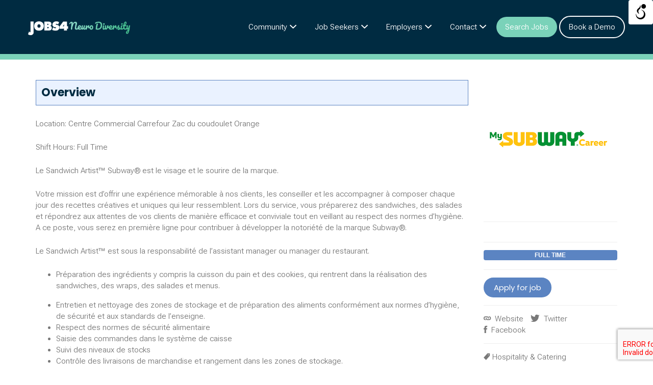

--- FILE ---
content_type: text/css
request_url: https://jobs4neurodiversity.com/wp-content/themes/jobify-diversity-jobs/style.css?ver=6.9
body_size: 5657
content:
/**
 * Theme Name: Jobify Diversity Jobs
 * Theme URI: https://astoundify.com/
 * Author: Astoundify, Diane Wallace
 * Author URI: http://astoundify.com
 * Description: Everything you need to build a professional job board.
 * Version: 1.0.5
 * License: GNU General Public License v2 or later
 * License URI: http://www.gnu.org/licenses/gpl-2.0.html
 * Text Domain: djgjobify
 * Tags: white, one-column, right-sidebar, fixed-width, custom-background, custom-header, theme-options, full-width-template, featured-images, flexible-header, custom-menu, translation-ready
 * Template: jobify
*/
/**
 * The parent theme's CSS is automatically included so there is no need
 * to use the @import rule to include the parent theme CSS.
 *
 * Place Custom CSS Below this.
 */

@import url('https://fonts.googleapis.com/css2?family=Dosis:wght@400;700&family=Plus+Jakarta+Sans:wght@300&family=Roboto+Flex:opsz,wght@8..144,300&display=swap');

/* Global */
body, p, a, li, ul {
	font-family: 'Roboto Flex', sans-serif;
	-webkit-hyphens: none;
	-moz-hyphens: none;
	-ms-hyphens: none;
	hyphens: none;
}

h1, h2, h3, h4, h5, h6 {
	font-family: 'Dosis', sans-serif;
	color: #012b41;
}

img {
	max-width: 100%;
}

select,
input[type="text"] {
	height: unset !important;
}

.content-area {
	margin-top: 0;
	margin-bottom: 0;
}

.page-header {
	border: 0;
	clip: rect(1px, 1px, 1px, 1px);
	clip-path: inset(50%);
	height: 1px;
	margin: -1px;
	overflow: hidden;
	padding: 0;
	position: absolute;
	width: 1px;
	word-wrap: normal !important;
}

.center {
	text-align: center;
}

/* Blocks */
.alignwide {
	margin: 0 auto;
	width: 100vw;
	max-width: 1170px;
}

.alignfull {
	margin: 0 calc(50% - 50vw);
	width: 100vw;
	max-width: 100vw;
}

.home-hero p {
	font-family: 'Dosis', sans-serif;
	margin: 0 auto !important;
	max-width: 960px;
}

/* Forms */
.djg-button-main {
	margin: 0;
	padding: 12px 35px;
}

.djg-button-main:hover {
	border: 1px solid #012b41;
	background-color: #012b41;
	color: white;
	border-radius: 100px;
}

.wpcf7-url,
.wpcf7 input[type="url"] {
	border: 1px solid #ccc;
	border-radius: 3px;
}

.wpcf7-text,
.wpcf7-textarea {
	font-size: 18px !important;
	margin-top: 10px !important;
	padding: 20px !important;
}

.wpcf7 label {
	font-size: 18px;
	font-family: 'Dosis', sans-serif !important;
	text-transform: capitalize;
}

.button,
.djg-button-main,
.wpcf7-submit {
	width: auto;
	padding: 0;
	font-weight: 900;
	font-family: 'Dosis', sans-serif;
	text-transform: none;
	border-radius: 100px !important;
}

.button {
	color: white;
	border-color: transparent;
	padding: 10px 20px 10px 20px;
}

.djg-button-main,
.wpcf7-submit {
	color: #012b41 !important;
	background-color: white;
	border: 1px solid #012b41;
}

.wpcf7-submit:hover {
	background-color: #012b41 !important;
	color: white !important;
}

/* Nav Header CSS */
#masthead {
	background-color: #002B41;
	border-bottom: 7px solid #5B84C2;
}

#slidertext {
	font-size: 2em;
}

.primary-menu-toggle--open {
	color: white;
}

#menu-primary a {
	color: white;
	font-size: 15px;
}

.nav-menu--primary .sub-menu {
	background: #002B41;
}

.js-primary-menu-toggle {
	color: white !important;
}

.searchform--header {
	display: none;
}

.site-title img {
	width: 200px;
}

.sub-menu li:hover {
	background-color: #064b6d;
}

@media only screen and (max-width: 992px) {

	#menu-primary {
		margin-top: 30px;
	}

	.menu-item-has-children {
		margin-top: 30px !important;
	}

}

/* Front Page */
.hero-search {
	padding: 3em 0;
	margin: 0 calc(50% - 50vw);
	width: 100vw;
	max-width: 100vw;
}

.search_keywords input {
	margin: 0;
	border: none;
}

.search_location input {
	margin: 0;
}

.search_submit input {
	color: #fff !important;
	background-color: #002B41 !important;
	border-radius: 50px;
	border: 1px solid #002B41 !important;
	font-family: 'Roboto Flex', sans-serif !important;
	font-size: 16px !important;
	font-weight: 500 !important;
	text-transform: capitalize;
}

.search_submit input:hover {
	background-color: transparent !important;
	border: 1px solid #fff !important;
}

#smartslider3-3 {
	margin-bottom: 0;
}

.company-header2 {
	text-align: center;
	padding-bottom: 30px;
	line-height: 1.5;
}

.company-heading {
	padding-top: 50px;
	font-weight: 700;
	color: #012b41;
}

.board-grid-container {
	text-align: center;
	font-family: 'Roboto Flex', sans-serif;
}

.grid-card {
	margin-bottom: 30px;
}

.djg-card {
	background-image: url("https://diversityjobsgroup.com/wp-content/uploads/2023/01/djg-hand-square-2.png");
	background-size: cover;
}

.djg-card-image {
	padding: 25px;
}

.grid-image-header {
	width: 100%;
}

.grid-subtitle {
	padding-left: 15px;
	padding-right: 15px;
	font-size: 1em;
}

.grid-subtitle a {
	color: #797979;
	text-decoration: none;
}

.grid-subtitle a:hover {
	color: #797979;
	text-decoration: none;
}

.grid-title {
	margin-left: 15px;
	height: 35px !important;
	width: auto;
	margin-top: 15px;
	margin-bottom: 15px;
}

.grid-card-shadow:hover {
	-webkit-box-shadow: 5px 5px 15px 5px rgba(0, 0, 0, 0.11);
	box-shadow: 5px 5px 15px 5px rgba(0, 0, 0, 0.07);
}

.full-width-row {
	padding: 0;
	margin: 0;
	width: 100%;
}

.wave-img-bg {
	width: 100%;
}

.blue-bg-container {
	background-color: #EAEEF0;
	height: 500px;
	position: relative;
	top: -35px;
}

.logo-carousel-header {
	font-family: 'Dosis', sans-serif;
	text-align: center;
	padding-top: 10px;
	padding-bottom: 50px;
}

.logo-carousel-header h3 {
	font-size: 2em;
}

.brush-highlight-blue {
	background: url(https://diversityjobsgroup.com/wp-content/uploads/2022/05/brush-highlight-2.png) no-repeat;
	background-size: 100% 95%;
	padding: 8px 0;
	opacity: 1;
}

.brush-highlight-yellow {
	background: url(https://diversityjobsgroup.com/wp-content/uploads/2022/05/brush4.png) no-repeat;
	background-size: 100% 95%;
	padding: 8px 0;
	opacity: 1;
}

.brush-highlight-pink {
	background: url(https://diversityjobsgroup.com/wp-content/uploads/2022/05/brush3.png) no-repeat;
	background-size: 100% 95%;
	padding: 8px 0;
	opacity: 1;
}

.hero-header-callout {
	padding-left: 30px;
	padding-right: 30px;
}

.hero-title-2 {
	padding-left: 50px;
}

.hero-title-3 {
	padding-left: 100px;
}

.hero-header-title {
	margin-bottom: 5px;
}

.hero-subtitle {
	margin-top: 0;
	font-size: 22px;
	font-weight: 300;
}

.page-splitter {
	margin: 50px 0 50px 0;
	opacity: 0.15;
}

.hero-p-text {
	font-size: 18px;
}

@media (min-width: 570px) {

	.hero-header-callout {
		position: relative;
		top: 0;
		padding-top: 90px;
		padding-bottom: 90px;
	}
}

@media (min-width: 992px) {

	.hero-header-callout {
		top: -180px;
		padding-bottom: 0;
	}

	.grid-box-section {
		position: relative;
		top: -100px;
	}
}

/* All Sites Grid */
.grid-card {
	position: relative;
	overflow: hidden;
}

.grid-card a {
	display: block;
}

.grid-card-overlay {
	background: #002B41;
	position: absolute;
	bottom: 0;
	z-index: 10;
	width: calc(100% - 30px);
	height: 95px;
	transition: all 1s ease-in-out;
}

.grid-card a:hover > .grid-card-overlay,
.grid-card a:focus > .grid-card-overlay,
.grid-card a:active > .grid-card-overlay {
	height: 100%;
	opacity: 0.75;
}

.grid-card-overlay-inner {
	position: absolute;
	left: 0;
	top: 50%;
	transform: translate(0, -50%);
}

.grid-card .grid-card-inner {
	height: auto;
	max-height: 350px;
}

.grid-card .grid-card-text {
	color: #fff;
	text-align: center;
	width: 100%;
	margin: 0 auto;
	padding: 0 32px;
	opacity: 0;
	position: absolute;
	transition: all 1s ease-in-out;
}

.grid-card a:hover > .grid-card-overlay .grid-card-text,
.grid-card a:focus > .grid-card-overlay .grid-card-text,
.grid-card a:active > .grid-card-overlay .grid-card-text {
	opacity: 1;
}

.grid-card.djg-card {
	background-image: none;
}

.grid-card.djg-card .grid-card-overlay-inner {
	position: absolute;
	left: 48px;
	top: 32px;
	transform: translate(0, 0);
}

.grid-card.djr-card .grid-card-overlay {
	height: 100%;
	background: #000;
	opacity: 0.75;
}

.grid-card.djr-card img.grid-card-logo {
	width: 60%;
	transition: all 1s ease-in-out;
}

.grid-card.djr-card .grid-card-text {
	font-size: 16px;
	font-weight: bold;
	transition: all 1s ease-in-out;
}

.grid-card.djr-card a:hover > .grid-card-overlay img.grid-card-logo,
.grid-card.djr-card a:focus > .grid-card-overlay img.grid-card-logo,
.grid-card.djr-card a:active > .grid-card-overlay img.grid-card-logo {
	opacity: 0;
	transform: translate(0, -220%);
}

.grid-card.djr-card a:hover > .grid-card-overlay .grid-card-text,
.grid-card.djr-card a:focus > .grid-card-overlay .grid-card-text,
.grid-card.djr-card a:active > .grid-card-overlay .grid-card-text {
	transform: translate(0, -150%);
}

/* Latest Jobs Page */
.search_jobs {
	background-color: #efefef;
}

.search_jobs input {
	border: 1px solid lightgrey;
}

.load_more_jobs strong {
	font-family: 'Dosis', sans-serif;
	font-size: 1.1em;
	background-color: white;
	color: #002B41;
	border: 1px solid #002B41;
	border-radius: 50px;
	margin-top: 30px;
	padding-top: 8px;
	padding-bottom: 10px;
}

.load_more_jobs strong:hover {
	background-color: #002B41;
	color: white;
}

.job_types {
	margin-bottom: 30px;
	border: 1px solid lightgrey;
}

.job_types label {
	font-size: 14px;
	text-transform: capitalize;
	font-weight: 300;
}

.search_categories {
	font-weight: 400;
	border: 1px solid lightgrey;
	border-radius: 5px;
}

.search_categories input {
	padding-top: 20px;
	padding-bottom: 20px;
	margin: 0;
}

.job_listing-meta > .job_listing-type {
	background-color: #349568;
	border: 1px solid #267751;
	text-transform: capitalize;
	width: 100%;
	margin-bottom: 8px;
	font-weight: 300;
	color: white;
}

.job_listing-date,
.job_listing-about > .job_listing-location {
	background-color: #f2f7ff;
	color: black;
	padding: 7px;
	border: 1px solid #ccdefc;
	font-size: 13px;
}

.job_listing-date {
	padding: 7px;
}

.job_listing-about > .job_listing-location {
	padding: 7px 25px 7px 25px;
}

.job_listing-logo {
	border: 1px solid #ededed;
	padding: 7px;
	background-color: white;
	border-radius: 5px;
}

.job_listing:hover {
	background-color: #f2f2f2;
	opacity: 1;
}

.job_listing-position h3 {
	font-size: 15px;
	font-weight: 400;
}

.job_listing-company {
	color: #424242;
}

.job_listing-about {
	font-weight: 300;
	font-size: 16px;
}

.select2-selection__rendered {
	font-size: 13px;
	font-weight: 400;
	padding: 14px !important;
}

.select2-results {
	font-size: 13px;
}

#gjm-map-wrapper-job_map_listing {
	display: none;
}

/* Media Query for Search Options */
@media only screen and (min-width: 300px) {

	.roles-text h1 {
		margin-bottom: 0;
	}

	.roles-text {
		position: relative;
		top: 30px;
	}

}

@media only screen and (min-width: 992px) {

	.roles-text h1 {
		margin-bottom: 40px;
		position: relative;
		top: 0;
	}

}

/* Search Jobs Button in Header */
/* Only applies when screen is over 992 */
@media only screen and (min-width: 992px) {
	li.search-jobs-nav,
	li.book-demo-nav {
		border-radius: 50px;
	}

	li.search-jobs-nav a,
	li.book-demo-nav a {
		padding: 5px 15px !important;
	}

	li.search-jobs-nav {
		background-color: #68A1D8;
	}

	li.book-demo-nav {
		background-color: transparent;
		border: 2px solid white;
		margin-left: 10px;
	}

	li.search-jobs-nav:hover,
	li.book-demo-nav:hover {
		background-color: #FCFCFC;
	}

	li.search-jobs-nav:hover > a,
	li.book-demo-nav:hover > a {
		color: #012b41 !important;
	}

	.job-spotlight {
		height: 740px;
	}

}

/* Meet the team */
.meet-the-team-img {
	border-radius: 200px;
	margin-bottom: 40px;
	border: 2px solid lightgrey;
}

.mtt-cards {
	padding-left: 30px;
	padding-right: 30px;
}

/* About Us Page */
.about-us-icon {
	height: 60px;
	margin-bottom: 30px;
}

.about-us-grid {
	margin-top: 70px;
	margin-bottom: 70px;
}

.our-story {
	margin-top: 50px;
}

.about-img {
	height: 75px;
}

.extra-padding {
	padding-top: 9%;
}

#job_category {
	height: 100px;
	position: relative;
}

.single-job-post p {
	text-align: center !important;
	font-family: 'Dosis', sans-serif;
}

.single-job-post-blue-card {
	padding: 50px;
	margin-top: 50px;
	background-color: #012B41;
	border-radius: 35px;
}

.blue-card-tick {
	width: 37px;
	margin: 5px;
}

.blue-card-table td {
	border: 0;
}

.table-text {
	padding-left: 10px;
}

.blue-table-button {
	border-radius: 20px;
	border: 1px solid white;
	font-weight: 900;
	font-size: 2em;
	background-color: #819bcc;
	padding: 10px 40px 12px 40px;
}

.blue-table-button:hover {
	color: #012B41;
	background-color: white;
}

/* New Pricing Page */
.contact-us-btn {
	background-color: transparent;
	border-radius: 50px;
	text-transform: capitalize;
	border: 2px solid #012b41;
	margin-left: 10px;
	color: #012b41;
	font-size: 20px;
}

.contact-us-btn:hover {
	background-color: #FCFFC9;
	color: #7a7f15;
	border: 2px solid #FCFFC9;
}

.greyboxes {
	background-color: #f4f4f4;
	padding-top: 70px;
	text-align: center;
	margin-top: 100px;
}

.col-container {
	display: flex;
	flex-wrap: wrap;
}

.pricing-white-block {
	background-color: white;
	border-radius: 10px;
	flex: 1;
	-webkit-box-shadow: 0 0 42px 0 rgba(0, 0, 0, 0.2);
	-moz-box-shadow: 0 0 42px 0 rgba(0, 0, 0, 0.2);
	box-shadow: 0 0 42px 0 rgba(0, 0, 0, 0.2);
	padding: 40px 40px;
}

.pricing-boxes {
	margin-bottom: 70px;
}

.pricing-boxes h2 {
	font-weight: 600;
	font-size: 35px;
}

.pricing-box-header {
	font-weight: 400;
}

.pricing-table td {
	font-size: 18px;
	font-family: 'Dosis', sans-serif;
}

.pricing-table thead {
	font-family: 'Dosis', sans-serif;
	font-size: 20px;
	color: #012b41;
}

.allplans {
	padding: 20px;
	border: 0 !important;
}

.green-tick {
	height: 20px !important;
	margin-bottom: 7px;
}

.tickbox {
	border-left: 1px solid lightgrey;
	text-align: center;
}

.pricing-table {
	border-bottom: none;
}

.pricing-table-2 {
	font-size: 20px;
}

.pricinglogos {
	padding-left: 30px;
}

.ats-int {
	background-image: url("https://diversityjobsgroup.com/wp-content/uploads/2023/01/Asset-8-1.png");
	background-size: cover;
}

.ats-block {
	background-color: white;
	height: 90px;
	-webkit-box-shadow: 0 0 42px 0 rgba(0, 0, 0, 0.2);
	-moz-box-shadow: 0 0 42px 0 rgba(0, 0, 0, 0.2);
	box-shadow: 0 0 42px 0 rgba(0, 0, 0, 0.2);
	margin-top: 25px;
	border-radius: 20px;
}

.ats-block img {
	height: 100%;
	padding: 20px;
}

.pricing-btn {
	text-align: center;
	padding: 40px 50px 20px 50px;
	background-color: white;
}

.pricing-btn p {
	font-family: 'Dosis', sans-serif;
	font-size: 20px !important;
}

/* Jobseeker Tools Page */
.jobseeker-img {
	width: 100%;
}

.jobseeker-tool-button:hover {
	background-color: #054566
}

/* Employer Tools Page */
.employer-tools-button {
	background-color: transparent;
	color: #012b41;
	text-transform: capitalize;
	border: 1px solid #012b41;
	margin: 15px;
	padding: 7px 30px;
}

.employer-tool-box p {
	font-family: 'Dosis', sans-serif;
	font-size: 20px;
	padding: 30px;
}

.employer-tool-box {
	display: flex;
	align-items: center;
	justify-content: center;
}

.employer-tool-box img {
	width: 800px;
}

.second-row {
	padding-top: 50px;
}

.employer-tools-smartslider {
	border-bottom: 2px solid #68A0D8;
}

/* Work with us */
.work-with-us-header {
	margin-top: 200px;
	text-align: center;
}

.work-with-us-header h1 {
	line-height: 1;
}

.work-with-us-subtitle {
	text-align: center;
	margin-top: 30px;
}

.span-container {
	line-height: 100px;
}

.flexbox-container {
	display: flex;
	justify-content: center;
	align-items: center;
	height: 160px;
	flex-direction: column;
}

.flexbox-container p {
	margin: 0;
}

/* Job Spotlights */
.job-spotlight__featured-image {
	padding: 20px;
	background-color: white;
}

.job_listing-location {
	max-width: 100% !important;
}

.job-type {
	margin-top: 15px;
	width: 100%;
}

.job-spotlight__title {
	font-weight: 700;
}

.job-spotlight__actions > .job_listing-location {
	color: black;
	font-size: 0.9em !important;
}

/* Job Listing Page */
.job_listing-description > .widget-title {
	font-weight: 900;
	color: #002b41;
	background-color: #eaf2ff;
	padding: 10px;
	border: 1px solid #5b84c2;
}

.job_listing-description strong {
	font-weight: 400;
}

/* Single Job Page */
.single_job_listing {
	margin: 40px auto;
}

.application_details.modal {
	position: fixed;
	left: calc(50% - 298px);
	top: calc(50% - 157px);
}

div.application_details:nth-child(2) {
	display: none !important;
}

/* WP Jobs Resumes */
.job_application input[type="button"].application_button {
	color: #fff !important;
	background-color: #5b84c2;
	border: 0;
}

.job_application .input[type="button"].application_button:focus,
.job_application input[type="button"].application_button:hover {
	background-color: #002B41;
}

.job_application a {
	background-color: #37BD3C;
	color: white;
	border: 0 solid #29932c;
	border-radius: 8px;
	text-transform: capitalize;
	padding-top: 15px;
	padding-bottom: 15px;
}

.job_application a:hover {
	background-color: #29932c;
	color: white;
	border-radius: 5px;
}

.application_details.modal {
	max-width: 640px;
}

aside .application_details.modal {
	display: none !important;
}

.apply_with_resume p.small-text {
	font-size: 0.9rem;
}

.apply_with_resume p.large-text {
	font-size: 1.5rem;
}

.apply_with_resume p:last-child {
	text-align: center;
}

.apply_with_resume a {
	text-decoration: underline;
}

.apply_with_resume a:focus,
.apply_with_resume a:hover {
	text-decoration: none;
}

.apply_with_resume input[type="submit"],
.apply_with_resume .button {
	color: #012b41 !important;
	font-family: "Dosis", sans-serif;
	display: inline-block;
	padding: 14px 24px;
	text-transform: unset;
	border-radius: 100px !important;
}

.apply_with_resume .button {
	margin-left: 14px;
	text-decoration: none;
}

.single-resume .resume-header {
	display: block;
	position: relative;
	font-family: "Poppins", "Helvetica Neue", Helvetica, Arial, sans-serif;
	font-weight: bold;
	font-size: 34px;
	line-height: 1.3;
	text-align: center;
	overflow: hidden;
	padding: 20px 0;
	background: #fafafa;
	border-bottom: 1px solid rgba(204, 204, 204, .41);
}

.single-resume .candidate-photo img {
	max-width: 250px;
	min-width: unset;
	border-radius: 50%;
	margin: 40px auto;
	display: block;
}

.candidate-important-notice {
	font-weight: bold;
	margin: 32px 0;
}

.job_listing_preview_title,
.resume_preview_title {
	padding: 20px 0;
}

#resume_preview .job_listing_preview_title input[name="continue"],
#resume_preview .resume_preview_title input[name="continue"] {
	float: none;
}

#candidate-video.modal, #company-video.modal {
	left: 0;
}

@media only screen and (min-width: 1024px) {
	.single-resume .candidate-photo {
		margin-right: 40px;
		float: left;
	}

	.single-resume .candidate-photo img {
		margin: 0;
	}

	.single-resume .personal-statement,
	.single-resume .candidate-details {
		margin-bottom: 60px;
	}

	.single-resume .candidate-details {
		padding: 0 0 0 60px;
	}

	.single-resume .candiate-contact {
		position: absolute;
		right: 40px;
		top: 40px;
	}
}

/* Pricing Page */
.pricing-emphasis {
	background-color: #012B41;
	color: white;
	border-radius: 100px;
	padding: 7px 15px;
}

.price-option__description {
	height: 700px;
}

.callout-feature-title {
	font-weight: 700 !important;
}

.pricing-header-text {
	font-weight: 300;
}

.feature-callout-cover {
	margin-bottom: 60px;
}

.callout-price {
	background-color: #ddebff;
	padding: 5px;
	color: #002b41;
	position: relative;
	top: 10px;
	font-weight: 500;
}

.pricing-card {
	-webkit-box-shadow: 5px 5px 15px 5px rgba(0, 0, 0, 0.06);
	box-shadow: 5px 5px 15px 5px rgba(0, 0, 0, 0.06);
	padding: 30px;
	height: 600px;
	border-radius: 15px;
	margin-bottom: 45px;
}

.pricing-button {
	margin-top: 40px;
}

.pricing-card hr {
	width: 50%;
	margin: auto;
}

.pricing-card img {
	margin-top: 30px;
	height: 60px;
	margin-bottom: 30px;
}

/* Companies Listing */
#companies-list .letter-group h2 {
	font-weight: 700;
}

#companies-list .letter-group p {
	margin-bottom: 5px;
}

/* Individual Company Pages */
.company-header h1 {
	font-weight: 700;
}

.company-page-h5-header {
	display: inline;
	padding-left: 15px;
}

.company-profile {
	margin: 40px auto;
}

/* On screens that are 600px wide or less, reduce down the size of the company banner header */
@media screen and (max-width: 600px) {
	.company-page-h5-header {
		font-size: 0.96em;
	}

	.company-page-logo {
		height: 70px !important;
	}
}

.company-page-right-columns {
	border: 2px solid #ededed;
	padding: 20px 20px 20px 20px;
	margin-bottom: 30px;
	border-radius: 7px;
}

.company-page-right-columns p {
	margin-bottom: 5px;
}

.right-column-spacer {
	height: 20px;
	width: 100%;
}

.company-social-icons {
	height: 25px !important;
	margin-bottom: 10px;
}

.right-column-title {
	margin-bottom: 5px;
	color: #2b2b2b;
}

.company-page-btn {
	margin-top: 40px;
	padding: 10px 30px;
	text-transform: none;
}

.company-h5-title {
	font-weight: 700;
	color: #2b2b2b;
}

.company-bold-p {
	color: #2b2b2b;
}

/* Employer Archive */
.tax-employer .entry-author {
	display: none;
}

/* A11y link */
@media only screen and (max-width: 1199px) {
	.aicon_link {
		top: 105px !important;
	}

	.logged-in .aicon_link {
		top: 118px !important;
	}
}

@media only screen and (max-width: 580px) {
	.aicon_link {
		right: calc(200% - 48px) !important;
		top: 105px !important;
		left: auto !important;
	}

	.logged-in .aicon_link {
		top: 118px !important;
	}
}

/* News Page */
p.wp-block-post-excerpt__excerpt {
	color: #797979;
	font-size: 15px;
	line-height: 1.5em;

}

.wp-block-post-excerpt__more-text {
	display: block;
	margin: 40px auto 20px;
	text-align: center
}

.wp-block-post-excerpt__more-link {
	font-size: 15px !important;
	font-weight: bold;
	color: #003044;
	background-color: #fff;
	border: 2px solid #003044;
	border-radius: 50px;
	padding: 8px 16px
}

.wp-block-post-excerpt__more-link:hover {
	color: #003044;
	text-decoration: none;
	background-color: #68A1D8;
	border-color: #68A1D8;
}

/* Footer CSS */
.footer-cta {
	text-align: left;
	margin: 0;
	padding-top: 40px;
	padding-bottom: 40px;
}

.footer-cta, .footer-widgets {
	background-color: #002B41 !important;
	border-bottom: 35px solid #002B41;
}

.social-images {
	display: inline-block;
}

.social-footer {
	margin-top: 70px;
}

.social-footer img {
	height: 17px;
	margin-right: 10px;
}

#colophon {
	display: none;
}

.footer-content {
	padding-bottom: 30px;
}

.footer-content p {
	margin-bottom: 5px;
}

.bottom-footer-row {
	margin-top: 60px;
	color: #bfbfbf;
	padding: 0;
	font-size: 0.9em;
}

.bottom-footer-row p {
	color: white;
	display: inline-block;
	padding-right: 15px;
}

.footer-text-item {
	margin-bottom: 7px;
}

.footer-DJG-logo {
	height: 40px;
	margin-bottom: 30px;
	margin-top: 30px;
}

.DJG-family-img {
	padding-bottom: 12px;
}

/* Unset Bootsrap height*/
select, textarea, input[type="text"], input[type="password"], input[type="datetime"], input[type="datetime-local"], input[type="date"], input[type="month"], input[type="time"], input[type="week"], input[type="number"], input[type="email"], input[type="url"], input[type="search"], input[type="tel"], input[type="color"], .uneditable-input {
	height: unset;
}


--- FILE ---
content_type: application/javascript
request_url: https://jobs4neurodiversity.com/wp-content/plugins/wp-job-manager-stats/assets/stats/stats.min.js?ver=2.7.3
body_size: 358
content:
!function(t,o){t.wp=t.wp||{};var s=t.document,n=t.jQuery,a=t.wp,i=n(s);wpjmStats.log=function(o){a.ajax.post("wpjms_stat_"+o,{post_id:wpjmStats.post_id}).done(function(o){t.console&&wpjmStats.isDebug&&t.console.log(o)}).fail(function(o){t.console&&wpjmStats.isDebug&&t.console.log(o)})},wpjmStats.logApplyButtonClick=function(){n("body").on("click",".application_button.button",function(o){var s=n(this);s.hasClass("wpjms_clicked")||a.ajax.post("wpjms_stat_apply_button_click",{post_id:wpjmStats.post_id}).done(function(o){s.addClass("wpjms_clicked"),t.console&&wpjmStats.isDebug&&t.console.log(o)}).fail(function(o){t.console&&wpjmStats.isDebug&&t.console.log(o)})})},wpjmStats.logApplyFormSubmit=function(){var o=function(o){o.hasClass("wpjms_submitted")||a.ajax.post("wpjms_stat_apply_form_submit",{post_id:wpjmStats.post_id}).done(function(s){o.addClass("wpjms_submitted"),t.console&&wpjmStats.isDebug&&t.console.log(s)}).fail(function(o){t.console&&wpjmStats.isDebug&&t.console.log(o)})};n("body").on("submit",".application_details form",function(){o(n(this).closest(".application_details"))}),"undefined"!=typeof nfRadio&&nfRadio.channel("forms").on("submit:response",function(){o(n(this).closest(".application_details"))})},i.ready(function(){n.each(wpjmStats.stats,function(t,o){switch(o){case"apply_button_click":wpjmStats.logApplyButtonClick();break;case"apply_form_submit":wpjmStats.logApplyFormSubmit();break;default:wpjmStats.log(o)}})})}(window);